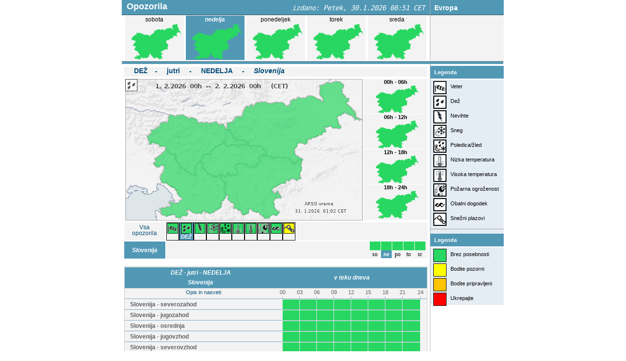

--- FILE ---
content_type: text/html
request_url: https://www.meteo.si/uploads/probase/www/warning/text/sl/bundle/warning_rain_si-region_d2.html
body_size: 5910
content:
<!DOCTYPE html PUBLIC "-//W3C//DTD HTML 4.01 Transitional//EN" "http://www.w3.org/TR/html4/loose.dtd">
<html lang="sl" xml:lang="sl">
<head>
<META http-equiv="Content-Type" content="text/html; charset=UTF-8">
<meta http-equiv="content-type" content="text/html; charset=utf-8">
<meta name="keywords" lang="sl" content="ARSO/meteo.si, Državna meteorološka služba, Vremenska opozorila, Neurje, Opozorila, Nevihte, Toča, Poledica, Vihar">
<meta name="description" lang="sl" content="Meteorologi in meteorologinje ... meteo.si ... za Slovenijo.">
<meta name="author" content="meteo.si">
<title>ARSO vreme:  
		OPOZORILA - 
		Slovenija - 
		JUTRI - 
		Dež</title>
<script id="pathInit" type="text/javascript">
			var imgStyle	 = '/uploads/meteo/style/img/warning';
			var bgroundDir = '/uploads/meteo/style/img/background';
			var graphicDir = '/uploads/probase/www/warning/graphic/bundle';
	</script><script type="text/javascript">
			var imgBlank = '/uploads/meteo/style/img/weather/blank.png';
			var thmbDir  = graphicDir.concat(                         '/thmb'   );
	 </script><script type="text/javascript" src="/uploads/probase/www/warning/bundle/template/json/json2.min.js"></script><script type="text/javascript" src="/uploads/probase/www/warning/bundle/template/warning_si-region.js"></script><script id="JSONRead" type="text/javascript">
		 var myWarnings = JSON.parse(readJSON('/uploads/probase/www/warning/bundle/warning_all_si-region_d1-d5.json'));
	</script>
<link rel="stylesheet" type="text/css" href="/uploads/probase/www/warning/bundle/template/warning_si-region-tst.css">
<style id="warningMaxPerDay_d1" type="text/css">.warningMaxPerDay_d1{ background-color: #28D761; } </style>
<style id="warningMaxPerDay_d2" type="text/css">.warningMaxPerDay_d2{ background-color: #28D761; } </style>
<style id="warningMaxPerDay_d3" type="text/css">.warningMaxPerDay_d3{ background-color: #28D761; } </style>
<style id="warningMaxPerDay_d4" type="text/css">.warningMaxPerDay_d4{ background-color: #28D761; } </style>
<style id="warningMaxPerDay_d5" type="text/css">.warningMaxPerDay_d5{ background-color: #28D761; } </style>
</head>
<body onload="changePropertiesOfElementsByClass('gantt_event_risk_shortText', 'class', 'gantt_event_risk_shortText visible'); changePropertiesOfElementsByClass('gantt_event_advice_shortText', 'class', 'gantt_event_advice_shortText visible');                 changePropertiesOfElementsByClass('gantt_event_risk_longText', 'class', 'gantt_event_risk_longText displayNone'); changePropertiesOfElementsByClass('gantt_event_advice_longText', 'class', 'gantt_event_advice_longText displayNone');">
<script type="text/javascript" src="/uploads/probase/www/warning/bundle/template/tooltip/wz_tooltip.js"></script><script id="warningColorsInit" type="text/javascript">
			var warningColors = new Array();
				warningColors[0] = 'white';
				warningColors[1] = 'green';
				warningColors[2] = 'yellow';
				warningColors[3] = 'orange';
				warningColors[4] = 'red';
	</script><script id="warningHTMLColorsInit" type="text/javascript">
			var warningHTMLColors = new Array();
				warningHTMLColors[0] = '#FFFFFF';
				warningHTMLColors[1] = '#28D761';
				warningHTMLColors[2] = '#FFFF00';
				warningHTMLColors[3] = '#FFC400';
				warningHTMLColors[4] = '#FF0000';
	</script><script id="warningDayNamesInit" type="text/javascript">
		var mainWarningDay = '2';
		var warningDayNames = new Array();
				warningDayNames[1] = 'SOBOTA' ;
				warningDayNames[2] = 'NEDELJA' ;
				warningDayNames[3] = 'PONEDELJEK' ;
				warningDayNames[4] = 'TOREK' ;
				warningDayNames[5] = 'SREDA' ;
			var warningDayRelativeNames = new Array();
				warningDayRelativeNames[1] = 'danes' ;
				warningDayRelativeNames[2] = 'jutri' ;
				warningDayRelativeNames[3] = 'pojutrišnjem' ;
				warningDayRelativeNames[4] = '4. dan' ;
				warningDayRelativeNames[5] = '5. dan' ;
	</script><script id="warningRegionNamesInit" type="text/javascript">
			var mainRegion     = 'si-region_';
			var mainRegionName = 'Slovenija';
	</script><script id="warningTypesInit" type="text/javascript">
			var mainWarningType     = 'rain';
			var mainWarningTypeName = 'DEŽ';
			var warningTypeName = new Array();
					
      warningTypeName['all'] = 'VSA OPOZORILA';warningTypeName['wind'] = 'VETER';
						warningTypeName['rain'] = 'DEŽ';
						warningTypeName['snow'] = 'SNEG';
						warningTypeName['ice'] = 'POLEDICA/ŽLED';
						warningTypeName['TS'] = 'NEVIHTE';
						warningTypeName['Tn'] = 'NIZKA TEMPERATURA';
						warningTypeName['Tx'] = 'VISOKA TEMPERATURA';
						warningTypeName['forestFire'] = 'POŽARNA OGROŽENOST';
						warningTypeName['coastal'] = 'OBALNI DOGODEK';
						warningTypeName['avalanche'] = 'SNEŽNI PLAZOVI';
						</script><script id="tipTextInit" type="text/javascript">
				var tTxt_start = 'kliknite za prikaz <br/> <b> PODROBNOSTI  </b> <br/> opozoril za  <br/> ';
				var tTxt_d  = tTxt_start + '<b>  TA DAN </b> ';
				var tTxt_ma = '<h3> kliknite za novo okno <br/> z opozorili za <br/> območje Evrope </h3>';
				var tTxt_d0006 = '<h3> POLNOČ do JUTRO </h3>';
				var tTxt_d0612 = '<h3> JUTRO do POLDNE </h3>';
				var tTxt_d1218 = '<h3> POLDNE do VEČER </h3>';
				var tTxt_d1800 = '<h3> VEČER do POLNOČ </h3>';
			
		
			var tTxt_all = tTxt_start +	'VSA OPOZORILA'; 
		
			var tTxt_wind = tTxt_start +	'VETER'; 
		
			var tTxt_rain = tTxt_start +	'DEŽ'; 
		
			var tTxt_snow = tTxt_start +	'SNEG'; 
		
			var tTxt_ice = tTxt_start +	'POLEDICA/ŽLED'; 
		
			var tTxt_TS = tTxt_start +	'NEVIHTE'; 
		
			var tTxt_Tn = tTxt_start +	'NIZKA TEMPERATURA'; 
		
			var tTxt_Tx = tTxt_start +	'VISOKA TEMPERATURA'; 
		
			var tTxt_forestFire = tTxt_start +	'POŽARNA OGROŽENOST'; 
		
			var tTxt_coastal = tTxt_start +	'OBALNI DOGODEK'; 
		
			var tTxt_avalanche = tTxt_start +	'SNEŽNI PLAZOVI'; 
		</script><script id="warningElementsInit" type="text/javascript">
/*	 document.writeln(myWarnings.d1.timeFrameValidEnd);
	 document.writeln(myWarnings.d1.SLOVENIA_MIDDLE_.a.m);
	 document.writeln(myWarnings.d1.SLOVENIA_MIDDLE_.WarningAvalanche.h[5]);
	 document.writeln(JSON.stringify(elementsObjWarningContentForDay));
*/
/*
		var mainDayNumber=1;
		for (wtype in warningTypeName) {
			elementsObjWarningContentForDay[String(mainDayNumber) + wtype] = makeElementsObjWarningContentForDay (mainDayNumber, warningDayRelativeNames[mainDayNumber], warningDayNames[mainDayNumber], 'si-region_', mainRegionName, wtype, warningTypeName[wtype] );
		};
		var dnum=1;
		for (day in warningDayNames) {
			elementsObjWarningContentForDay[String(dnum) + 'all'] = makeElementsObjWarningContentForDay (dnum, warningDayRelativeNames[dnum], warningDayNames[dnum], 'si-region_', mainRegionName, 'all', warningTypeName['all'] );
			dnum+=1;
		}
*/
		var dnum=1;
		for (day in warningDayNames) {
			for (wtype in warningTypeName) {
				elementsObjWarningContentForDay[String(dnum) + wtype] = makeElementsObjWarningContentForDay (dnum, warningDayRelativeNames[dnum], warningDayNames[dnum], 'si-region_', mainRegion, mainRegionName, wtype, warningTypeName[wtype] );
			}
			dnum+=1;
		}

/*	 document.writeln(JSON.stringify(elementsObjWarningContentForDay)); */

	</script>
<div id="wrapper_outer">
<div id="wrapper_content">
<div id="wrapper_top">
<div class="col_left">
<div id="top_line">
<div class="warningTitle">
<span id="warningTitle">Opozorila</span>
</div>
<div class="timeStampUpdated">
<span id="issuedText">izdano</span>: <span id="timeStampUpdated" title="31.1.2026 01:01">Petek, 
		30.1.2026 08:51
		CET
	</span>
</div>
<div class="clearUp"></div>
</div>
<div class="clearUp"></div>
<div id="container_warningDay">
<ul id="warningDayMenu">
<li id="entry_warningDay1" class="entry_warningDay">
<a id="warningDay_thmb_link_1" href="warning_rain_si-region_d1.html">
<div class="warningDay">
<div class="warningDay_title">
<span id="warningDay_title_d1" class="warningDay_title">sobota</span>
</div>
<div class="warningDay_thmb" onmouseover=" Tip(tTxt_d); /* changeWarningContentToDayType('1' + mainWarningType); */ " onmouseout="UnTip(); /* unchangeWarningContentToOrigDayType('1' + mainWarningType); */ ">
<img id="warningDay_thmb_img_1" class="warningDay_thmb" alt="" src="/uploads/probase/www/warning/graphic/bundle/thmb/warning_rain_si-region_d1hlast-d2h00.png"></div>
</div>
</a>
</li>
<li id="entry_warningDay2" class="entry_warningDay selected">
<a id="warningDay_thmb_link_2" href="warning_rain_si-region_d2.html">
<div class="warningDay">
<div class="warningDay_title">
<span id="warningDay_title_d2" class="warningDay_title">nedelja</span>
</div>
<div class="warningDay_thmb" onmouseover=" Tip(tTxt_d); /* changeWarningContentToDayType('2' + mainWarningType); */ " onmouseout="UnTip(); /* unchangeWarningContentToOrigDayType('2' + mainWarningType); */ ">
<img id="warningDay_thmb_img_2" class="warningDay_thmb" alt="" src="/uploads/probase/www/warning/graphic/bundle/thmb/warning_rain_si-region_d2h00-d3h00.png"></div>
</div>
</a>
</li>
<li id="entry_warningDay3" class="entry_warningDay">
<a id="warningDay_thmb_link_3" href="warning_rain_si-region_d3.html">
<div class="warningDay">
<div class="warningDay_title">
<span id="warningDay_title_d3" class="warningDay_title">ponedeljek</span>
</div>
<div class="warningDay_thmb" onmouseover=" Tip(tTxt_d); /* changeWarningContentToDayType('3' + mainWarningType); */ " onmouseout="UnTip(); /* unchangeWarningContentToOrigDayType('3' + mainWarningType); */ ">
<img id="warningDay_thmb_img_3" class="warningDay_thmb" alt="" src="/uploads/probase/www/warning/graphic/bundle/thmb/warning_rain_si-region_d3h00-d4h00.png"></div>
</div>
</a>
</li>
<li id="entry_warningDay4" class="entry_warningDay" style="">
<a id="warningDay_thmb_link_4" href="warning_rain_si-region_d4.html">
<div class="warningDay">
<div class="warningDay_title">
<span id="warningDay_title_d4" class="warningDay_title">torek</span>
</div>
<div class="warningDay_thmb" onmouseover=" Tip(tTxt_d); /* changeWarningContentToDayType('4' + mainWarningType); */ " onmouseout="UnTip(); /* unchangeWarningContentToOrigDayType('4' + mainWarningType); */ ">
<img id="warningDay_thmb_img_4" class="warningDay_thmb" alt="" src="/uploads/probase/www/warning/graphic/bundle/thmb/warning_rain_si-region_d4h00-d5h00.png"></div>
</div>
</a>
</li>
<li id="entry_warningDay5" class="entry_warningDay">
<a id="warningDay_thmb_link_5" href="warning_rain_si-region_d5.html">
<div class="warningDay">
<div class="warningDay_title">
<span id="warningDay_title_d5" class="warningDay_title">sreda</span>
</div>
<div class="warningDay_thmb" onmouseover=" Tip(tTxt_d); /* changeWarningContentToDayType('5' + mainWarningType); */ " onmouseout="UnTip(); /* unchangeWarningContentToOrigDayType('5' + mainWarningType); */ ">
<img id="warningDay_thmb_img_5" class="warningDay_thmb" alt="" src="/uploads/probase/www/warning/graphic/bundle/thmb/warning_rain_si-region_d5h00-d6h00.png"></div>
</div>
</a>
</li>
</ul>
</div>
</div>
<div id="container_meteoAlarm" class="col_right">
<h3>
<span id="title_europe">Evropa</span>
</h3>
<a href="//meteoalarm.org" title="" target="_blank" onmouseover=" Tip(tTxt_ma); " onmouseout="UnTip(); ">
<div id="container_warning_thmb_meteoAlarm">
<img id="warning_thmb_meteoAlarm" src="/uploads/meteo/style/img/weather/blank.png" alt="MeteoAlarm"></div>
</a>
</div>
<div class="clearUp"></div>
</div>
<hr class="col_left">
<div id="cols">
<div id="col_left" class="col_left">
<div id="container_main">
<div id="container_title">
<span id="title_warningType">DEŽ</span><span> - </span><span id="title_dayRelativeName">jutri</span><span> - </span><span id="title_dayName">NEDELJA</span><span> - </span><span id="title_warningRegion">Slovenija</span>
</div>
<div id="container_main_warningInfo">
<div id="container_graphicsAndWarningRegionMenu">
<div id="container_graphics" style="float:left; width:476px;">
<map id="warning_imagemap" name="warning_imagemap">
<area id="warning_imagemap_SLOVENIA_NORTH-WEST_" onmouseover="changeGeoOverlayRegion('SLOVENIA_NORTH-WEST'); /* Tip('<img src=\'/uploads/probase/www/warning/graphic/bundle/warning_SLOVENIA_NORTH-WEST_d1h00-d2h00_all_gantt.png\' width=\'400\'>'); */ Tip('klikni za to območje');" onmouseout="unchangeGeoOverlayRegion(); UnTip();" href="warning_rain_SLOVENIA_NORTH-WEST_d2.html" title="severozahodna" alt="severozahodna Slovenija" class="imgmap_area" shape="poly" coords="42,83,45,78,47,68,58,70,69,69,83,75,88,73,98,76,102,84,109,82,112,85,117,82,120,84,133,82,141,87,147,85,152,94,153,96,161,97,162,103,166,106,166,111,169,111,169,113,178,117,188,117,197,121,196,124,178,125,176,128,172,125,168,126,161,125,157,128,153,124,151,119,141,126,133,128,133,131,123,139,123,144,114,142,109,145,108,152,103,157,100,160,96,167,98,171,95,176,97,182,96,183,87,183,79,174,69,168,64,159,57,153,58,141,52,142,43,137,40,130,37,127,28,129,22,123,13,122,12,124,8,124,9,118,6,108,13,101,13,97,29,90,33,83">
<area id="warning_imagemap_SLOVENIA_SOUTH-WEST_" onmouseover="changeGeoOverlayRegion('SLOVENIA_SOUTH-WEST'); Tip('klikni za to območje');" onmouseout="unchangeGeoOverlayRegion(); UnTip();" href="warning_rain_SLOVENIA_SOUTH-WEST_d2.html" title="" alt="jugozahodna Slovenija" class="imgmap_area" shape="rect" coords="0,160,160,320">
<area id="warning_imagemap_SLOVENIA_MIDDLE_" onmouseover="changeGeoOverlayRegion('SLOVENIA_MIDDLE'); Tip('klikni za to območje');" onmouseout="unchangeGeoOverlayRegion(); UnTip();" href="warning_rain_SLOVENIA_MIDDLE_d2.html" title="" alt="osrednja Slovenija" class="imgmap_area" shape="rect" coords="160,100,260,210">
<area id="warning_imagemap_SLOVENIA_SOUTH-EAST_" onmouseover="changeGeoOverlayRegion('SLOVENIA_SOUTH-EAST'); Tip('klikni za to območje');" onmouseout="unchangeGeoOverlayRegion(); UnTip();" href="warning_rain_SLOVENIA_SOUTH-EAST_d2.html" title="jugovzhodna" alt="jugovzhodna Slovenija" class="imgmap_area" shape="rect" coords="200,160,400,320">
<area id="warning_imagemap_SLOVENIA_NORTH-EAST_" onmouseover="changeGeoOverlayRegion('SLOVENIA_NORTH-EAST'); Tip('klikni za to območje');" onmouseout="unchangeGeoOverlayRegion(); UnTip();" href="warning_rain_SLOVENIA_NORTH-EAST_d2.html" title="severovzhodna" alt="severovzhodna Slovenija" class="imgmap_area" shape="poly" coords="154,94,156,83,172,72,182,70,195,49,256,44,313,32,330,13,362,4,383,41,404,77,395,77,377,65,361,73,368,89,368,95,351,90,326,111,305,123,288,124,281,143,290,149,285,157,226,145,228,140,217,127,197,125,195,118,175,112,164,96">
</map>
<div id="container_warning_graphics" class="mapborder">
<img id="geo_background_img" src="/uploads/meteo/style/img/background/warning_background_si-region.png" alt=""><img id="geo_boundaries_img" usemap="#warning_imagemap" src="/uploads/meteo/style/img/background/warning_boundaries_si-region.png" alt=""><img id="warning_image" usemap="#warning_imagemap" src="/uploads/probase/www/warning/graphic/bundle/warning_rain_si-region_d2h00-d3h00.png" alt=""><img id="geo_overlay_region_img" usemap="#warning_imagemap" src="/uploads/meteo/style/img/weather/blank.png" alt=""></div>
</div>
<div class="clearUp"></div>
<div id="container_warningTypeMenu">
<div id="anchor_warningTypeMenu"></div>
<ul id="warningTypeMenu">
<li id="WarningAll_typeMenu" class="entry_warningTypeMenu_all " onmouseover="Tip(tTxt_all); /* changeWarningContentToDayType(mainWarningDay + 'all'); */ " onmouseout="UnTip(); /* unchangeWarningContentToOrigDayType(mainWarningDay + 'all'); */ ">
<a id="WarningAll_typeMenuLink" class="link_warningTypeMenu " href="warning_all_si-region_d2.html">
<div>
<span id="warningTypeMenu_all" class="warningTypeMenu_all">Vsa opozorila</span>
</div>
</a>
</li>
<li id="WarningWind_typeMenu" class="entry_warningTypeMenu" onmouseover=" Tip(tTxt_wind); /* changeWarningContentToDayType(mainWarningDay + 'wind'); */ " onmouseout="UnTip(); /* unchangeWarningContentToOrigDayType(mainWarningDay + 'wind'); */">
<a id="WarningWind_typeMenuLink" href="warning_wind_si-region_d2.html"><img id="WarningWind_typeMenuIcon" class="icon_warningTypeMenu" alt="wind" src="/uploads/meteo/style/img/warning/green_WarningWind.png"><span class="desc_warningTypeMenu">&nbsp;</span></a>
</li>
<li id="WarningRain_typeMenu" class="entry_warningTypeMenu selected" onmouseover=" Tip(tTxt_rain); /* changeWarningContentToDayType(mainWarningDay + 'rain'); */" onmouseout="UnTip(); /* unchangeWarningContentToOrigDayType(mainWarningDay + 'rain'); */">
<a id="WarningRain_typeMenuLink" href="warning_rain_si-region_d2.html"><img id="WarningRain_typeMenuIcon" class="icon_warningTypeMenu" alt="rain" src="/uploads/meteo/style/img/warning/green_WarningRain.png"><span class="desc_warningTypeMenu">DEŽ</span></a>
</li>
<li id="WarningTS_typeMenu" class="entry_warningTypeMenu" onmouseover=" Tip(tTxt_TS); /* changeWarningContentToDayType(mainWarningDay + 'TS'); */ " onmouseout="UnTip(); /* unchangeWarningContentToOrigDayType(mainWarningDay + 'TS'); */ ">
<a id="WarningTS_typeMenuLink" href="warning_TS_si-region_d2.html"><img id="WarningTS_typeMenuIcon" class="icon_warningTypeMenu" alt="TS" src="/uploads/meteo/style/img/warning/green_WarningTS.png"><span class="desc_warningTypeMenu">&nbsp;</span></a>
</li>
<li id="WarningSnow_typeMenu" class="entry_warningTypeMenu" onmouseover=" Tip(tTxt_snow); /* changeWarningContentToDayType(mainWarningDay + 'snow'); */ " onmouseout="UnTip(); /* unchangeWarningContentToOrigDayType(mainWarningDay + 'snow'); */ ">
<a id="WarningSnow_typeMenuLink" href="warning_snow_si-region_d2.html"><img id="WarningSnow_typeMenuIcon" class="icon_warningTypeMenu" alt="snow" src="/uploads/meteo/style/img/warning/green_WarningSnow.png"><span class="desc_warningTypeMenu">&nbsp;</span></a>
</li>
<li id="WarningIce_typeMenu" class="entry_warningTypeMenu" onmouseover=" Tip(tTxt_ice); /* changeWarningContentToDayType(mainWarningDay + 'ice'); */ " onmouseout="UnTip(); /* unchangeWarningContentToOrigDayType(mainWarningDay + 'ice'); */ ">
<a id="WarningIce_typeMenuLink" href="warning_ice_si-region_d2.html"><img id="WarningIce_typeMenuIcon" class="icon_warningTypeMenu" alt="ice" src="/uploads/meteo/style/img/warning/green_WarningIce.png"><span class="desc_warningTypeMenu">&nbsp;</span></a>
</li>
<li id="WarningTn_typeMenu" class="entry_warningTypeMenu" onmouseover=" Tip(tTxt_Tn); /* changeWarningContentToDayType(mainWarningDay + 'Tn'); */ " onmouseout="UnTip(); /* unchangeWarningContentToOrigDayType(mainWarningDay + 'Tn'); */ ">
<a id="WarningTn_typeMenuLink" href="warning_Tn_si-region_d2.html"><img id="WarningTn_typeMenuIcon" class="icon_warningTypeMenu" alt="Tn" src="/uploads/meteo/style/img/warning/green_WarningTn.png"><span class="desc_warningTypeMenu">&nbsp;</span></a>
</li>
<li id="WarningTx_typeMenu" class="entry_warningTypeMenu" onmouseover=" Tip(tTxt_Tx); /* changeWarningContentToDayType(mainWarningDay + 'Tx'); */ " onmouseout="UnTip(); /* unchangeWarningContentToOrigDayType(mainWarningDay + 'Tx'); */ ">
<a id="WarningTx_typeMenuLink" href="warning_Tx_si-region_d2.html"><img id="WarningTx_typeMenuIcon" class="icon_warningTypeMenu" alt="Tx" src="/uploads/meteo/style/img/warning/green_WarningTx.png"><span class="desc_warningTypeMenu">&nbsp;</span></a>
</li>
<li id="WarningForestFire_typeMenu" class="entry_warningTypeMenu" onmouseover=" Tip(tTxt_forestFire); /* changeWarningContentToDayType(mainWarningDay + 'forestFire'); */ " onmouseout="UnTip(); /* unchangeWarningContentToOrigDayType(mainWarningDay + 'forestFire'); */ ">
<a id="WarningForestFire_typeMenuLink" href="warning_forestFire_si-region_d2.html"><img id="WarningForestFire_typeMenuIcon" class="icon_warningTypeMenu" alt="fire" src="/uploads/meteo/style/img/warning/green_WarningForestFire.png"><span class="desc_warningTypeMenu">&nbsp;</span></a>
</li>
<li id="WarningCoastal_typeMenu" class="entry_warningTypeMenu" onmouseover=" Tip(tTxt_coastal); /* changeWarningContentToDayType(mainWarningDay + 'coastal'); */ " onmouseout="UnTip(); /* unchangeWarningContentToOrigDayType(mainWarningDay + 'coastal'); */ ">
<a id="WarningCoastal_typeMenuLink" href="warning_coastal_si-region_d2.html"><img id="WarningCoastal_typeMenuIcon" class="icon_warningTypeMenu" alt="coast" src="/uploads/meteo/style/img/warning/green_WarningCoastal.png"><span class="desc_warningTypeMenu">&nbsp;</span></a>
</li>
<li id="WarningAvalanche_typeMenu" class="entry_warningTypeMenu" onmouseover=" Tip(tTxt_avalanche); /* changeWarningContentToDayType(mainWarningDay + 'avalanche'); */ " onmouseout="UnTip(); /* unchangeWarningContentToOrigDayType(mainWarningDay + 'avalanche'); */ ">
<a id="WarningAvalanche_typeMenuLink" href="warning_avalanche_si-region_d2.html"><img id="WarningAvalanche_typeMenuIcon" class="icon_warningTypeMenu" alt="aval" src="/uploads/meteo/style/img/warning/yellow_WarningAvalanche.png"><span class="desc_warningTypeMenu">&nbsp;</span></a>
</li>
</ul>
<div class="clearUp"></div>
</div>
<div id="container_warningRegionMenu">
<ul id="warningRegionMenu">
<li id="warningRegionMenu_level1" class="entry_warningRegionMenu ">
<a id="link_warningRegionMenu_level1" class="button_warningRegion selected" href="warning_rain_si-region_d2.html"><span id="warningRegionMenu_level1name" class="warningRegionMenu">Slovenija</span></a>
</li>
<li id="warningRegionMenu_level2" class="entry_warningRegionMenu  displayNone">
<a id="link_warningRegionMenu_level2" class="button_warningRegion selected"><span id="warningRegionMenu_level2name" class="warningRegionMenu"></span></a>
</li>
</ul>
<div id="container_warningMaxPerDay">
<table id="warningMaxPerDay">
<tr class="warningMaxPerDay">
<td class="warningMaxPerDay warningMaxPerDay_d1">&nbsp;</td><td class="warningMaxPerDay warningMaxPerDay_d2">&nbsp;
					</td><td class="warningMaxPerDay warningMaxPerDay_d3">&nbsp;
					</td><td class="warningMaxPerDay warningMaxPerDay_d4">&nbsp;
					</td><td class="warningMaxPerDay warningMaxPerDay_d5">&nbsp;
					</td>
</tr>
<tr class="days">
<td class="day_short" onmouseover=" Tip(tTxt_d ); /* changeWarningContentToDayType('1' + mainWarningType); */ " onmouseout="UnTip(); /* unchangeWarningContentToOrigDayType('1' + mainWarningType); */"><a id="link_day_short1" class=" link_day_short" href="warning_rain_si-region_d1.html"><span id="warningDay_dayNameShort_d1" class="day_short">so</span></a></td><td class="day_short" onmouseover=" Tip(tTxt_d ); /* changeWarningContentToDayType('2' + mainWarningType); */ " onmouseout="UnTip(); /* unchangeWarningContentToOrigDayType('2' + mainWarningType); */ "><a id="link_day_short2" class=" link_day_short selected" href="warning_rain_si-region_d2.html"><span id="warningDay_dayNameShort_d2" class="day_short">ne</span></a></td><td class="day_short" onmouseover=" Tip(tTxt_d ); /* changeWarningContentToDayType('3' + mainWarningType); */ " onmouseout="UnTip(); /* unchangeWarningContentToOrigDayType('3' + mainWarningType); */ "><a id="link_day_short3" class="link_day_short" href="warning_rain_si-region_d3.html"><span id="warningDay_dayNameShort_d3" class="day_short">po</span></a></td><td class="day_short" onmouseover=" Tip(tTxt_d ); /* changeWarningContentToDayType('4' + mainWarningType); */ " onmouseout="UnTip(); /* unchangeWarningContentToOrigDayType('4' + mainWarningType); */ "><a id="link_day_short4" class="link_day_short" href="warning_rain_si-region_d4.html"><span id="warningDay_dayNameShort_d4" class="day_short">to</span></a></td><td class="day_short last" onmouseover=" Tip(tTxt_d ); /* changeWarningContentToDayType('5' + mainWarningType); */ " onmouseout="UnTip(); /* unchangeWarningContentToOrigDayType('5' + mainWarningType); */ "><a id="link_day_short5" class="link_day_short" href="warning_rain_si-region_d5.html"><span id="warningDay_dayNameShort_d5" class="day_short">sr</span></a></td>
</tr>
</table>
</div>
<div class="clearUp"></div>
</div>
</div>
<div id="container_warningDaypart">
<ul id="warningDaypartMenu">
<li class="warningDaypart" onmouseover="Tip(tTxt_d0006); changePropertyOfElement('warning_image', 'src', graphicDir + '/warning_' + mainWarningType + '_si-region_d' + mainWarningDay + 'h00-d' + mainWarningDay + 'h06.png');" onmouseout="UnTip(); unchangePropertyOfElement('warning_image','src');">
<div class="warningDaypart">
<div class="warningDaypart_title">
<span class="warningDaypart_title">00h - 06h</span>
</div>
<div class="warningDaypart_thmb">
<img id="warningDaypart_thmb_img_h00-h06" class="warningDaypart_thmb" src="/uploads/probase/www/warning/graphic/bundle/thmb/warning_rain_si-region_d2h00-d2h06.png" alt="ni"></div>
</div>
</li>
<li class="warningDaypart" onmouseover="Tip(tTxt_d0612); changePropertyOfElement('warning_image', 'src', graphicDir + '/warning_' + mainWarningType + '_si-region_d' + mainWarningDay + 'h06-d' + mainWarningDay + 'h12.png');" onmouseout="UnTip(); unchangePropertyOfElement('warning_image','src');">
<div class="warningDaypart">
<div class="warningDaypart_title">
<span class="warningDaypart_title">06h - 12h</span>
</div>
<div class="warningDaypart_thmb">
<img id="warningDaypart_thmb_img_h06-h12" class="warningDaypart_thmb" src="/uploads/probase/www/warning/graphic/bundle/thmb/warning_rain_si-region_d2h06-d2h12.png" alt=""></div>
</div>
</li>
<li class="warningDaypart" onmouseover="Tip(tTxt_d1218); changePropertyOfElement('warning_image', 'src', graphicDir + '/warning_' + mainWarningType + '_si-region_d' + mainWarningDay + 'h12-d' + mainWarningDay + 'h18.png');" onmouseout="UnTip(); unchangePropertyOfElement('warning_image','src');">
<div class="warningDaypart">
<div class="warningDaypart_title">
<span class="warningDaypart_title">12h - 18h</span>
</div>
<div class="warningDaypart_thmb">
<img id="warningDaypart_thmb_img_h12-h18" class="warningDaypart_thmb" src="/uploads/probase/www/warning/graphic/bundle/thmb/warning_rain_si-region_d2h12-d2h18.png" alt=""></div>
</div>
</li>
<li class="warningDaypart last" onmouseover="Tip(tTxt_d1800); changePropertyOfElement('warning_image', 'src', graphicDir + '/warning_' + mainWarningType + '_si-region_d' + mainWarningDay + 'h18-d' + String(parseInt(mainWarningDay) + 1) + 'h00.png');" onmouseout="UnTip(); unchangePropertyOfElement('warning_image','src');">
<div class="warningDaypart">
<div class="warningDaypart_title">
<span class="warningDaypart_title">18h - 24h</span>
</div>
<div class="warningDaypart_thmb">
<img id="warningDaypart_thmb_img_h18-h00" class="warningDaypart_thmb" src="/uploads/probase/www/warning/graphic/bundle/thmb/warning_rain_si-region_d2h18-d3h00.png" alt=""></div>
</div>
</li>
</ul>
</div>
<div class="clearUp"></div>
</div>
<div id="container_warning_details">
<div id="gantt_table">
<table>
<thead>
<tr class="title_colors">
<td colspan="2"><span id="gantt_warningType">DEŽ</span> - 
	<span id="gantt_dayRelativeName">jutri</span> - 
	<span id="gantt_dayName">NEDELJA</span>
<br>
<span id="gantt_warningRegion">Slovenija</span></td><td colspan="26"><span id="gantt_dayCourseName">v teku dneva</span></td>
</tr>
</thead>
<tbody>
<tr class="gant_table_scale">
<td></td><td><span class="title_riskAdvice">Opis in nasveti</span></td><td colspan="2">00</td><td></td><td colspan="2">03</td><td></td><td colspan="2">06</td><td></td><td colspan="2">09</td><td></td><td colspan="2">12</td><td></td><td colspan="2">15</td><td></td><td colspan="2">18</td><td></td><td colspan="2">21</td><td></td><td colspan="2">24</td>
</tr>
<tr class="gant_table_scale_sep">
<td colspan="2"></td><td>&nbsp;</td><td class="gantt_border_left"></td><td></td><td></td><td class="gantt_border_left"></td><td></td><td></td><td class="gantt_border_left"></td><td></td><td></td><td class="gantt_border_left"></td><td></td><td></td><td class="gantt_border_left"></td><td></td><td></td><td class="gantt_border_left"></td><td></td><td></td><td class="gantt_border_left"></td><td></td><td></td><td class="gantt_border_left"></td><td></td><td></td><td class="gantt_border_left"></td>
</tr>
<tr id="WarningRain">
<td class="gantt_cell_1"></td><th><a href="warning_rain_SLOVENIA_NORTH-WEST_d2.html"><span>Slovenija - severozahod</span></a></th><td class="gantt_cell_last"></td><td id="h0" title="0h - 1h" class="gantt_border_left green"></td><td id="h1" title="1h - 2h" class=" green"></td><td id="h2" title="2h - 3h" class=" green"></td><td id="h3" title="3h - 4h" class="gantt_border_left green"></td><td id="h4" title="4h - 5h" class=" green"></td><td id="h5" title="5h - 6h" class=" green"></td><td id="h6" title="6h - 7h" class="gantt_border_left green"></td><td id="h7" title="7h - 8h" class=" green"></td><td id="h8" title="8h - 9h" class=" green"></td><td id="h9" title="9h - 10h" class="gantt_border_left green"></td><td id="h10" title="10h - 11h" class=" green"></td><td id="h11" title="11h - 12h" class=" green"></td><td id="h12" title="12h - 13h" class="gantt_border_left green"></td><td id="h13" title="13h - 14h" class=" green"></td><td id="h14" title="14h - 15h" class=" green"></td><td id="h15" title="15h - 16h" class="gantt_border_left green"></td><td id="h16" title="16h - 17h" class=" green"></td><td id="h17" title="17h - 18h" class=" green"></td><td id="h18" title="18h - 19h" class="gantt_border_left green"></td><td id="h19" title="19h - 20h" class=" green"></td><td id="h20" title="20h - 21h" class=" green"></td><td id="h21" title="21h - 22h" class="gantt_border_left green"></td><td id="h22" title="22h - 23h" class=" green"></td><td id="h23" title="23h - 24h" class=" green"></td>
</tr>
<tr id="WarningRain">
<td class="gantt_cell_1"></td><th><a href="warning_rain_SLOVENIA_SOUTH-WEST_d2.html"><span>Slovenija - jugozahod</span></a></th><td class="gantt_cell_last"></td><td id="h0" title="0h - 1h" class="gantt_border_left green"></td><td id="h1" title="1h - 2h" class=" green"></td><td id="h2" title="2h - 3h" class=" green"></td><td id="h3" title="3h - 4h" class="gantt_border_left green"></td><td id="h4" title="4h - 5h" class=" green"></td><td id="h5" title="5h - 6h" class=" green"></td><td id="h6" title="6h - 7h" class="gantt_border_left green"></td><td id="h7" title="7h - 8h" class=" green"></td><td id="h8" title="8h - 9h" class=" green"></td><td id="h9" title="9h - 10h" class="gantt_border_left green"></td><td id="h10" title="10h - 11h" class=" green"></td><td id="h11" title="11h - 12h" class=" green"></td><td id="h12" title="12h - 13h" class="gantt_border_left green"></td><td id="h13" title="13h - 14h" class=" green"></td><td id="h14" title="14h - 15h" class=" green"></td><td id="h15" title="15h - 16h" class="gantt_border_left green"></td><td id="h16" title="16h - 17h" class=" green"></td><td id="h17" title="17h - 18h" class=" green"></td><td id="h18" title="18h - 19h" class="gantt_border_left green"></td><td id="h19" title="19h - 20h" class=" green"></td><td id="h20" title="20h - 21h" class=" green"></td><td id="h21" title="21h - 22h" class="gantt_border_left green"></td><td id="h22" title="22h - 23h" class=" green"></td><td id="h23" title="23h - 24h" class=" green"></td>
</tr>
<tr id="WarningRain">
<td class="gantt_cell_1"></td><th><a href="warning_rain_SLOVENIA_MIDDLE_d2.html"><span>Slovenija - osrednja</span></a></th><td class="gantt_cell_last"></td><td id="h0" title="0h - 1h" class="gantt_border_left green"></td><td id="h1" title="1h - 2h" class=" green"></td><td id="h2" title="2h - 3h" class=" green"></td><td id="h3" title="3h - 4h" class="gantt_border_left green"></td><td id="h4" title="4h - 5h" class=" green"></td><td id="h5" title="5h - 6h" class=" green"></td><td id="h6" title="6h - 7h" class="gantt_border_left green"></td><td id="h7" title="7h - 8h" class=" green"></td><td id="h8" title="8h - 9h" class=" green"></td><td id="h9" title="9h - 10h" class="gantt_border_left green"></td><td id="h10" title="10h - 11h" class=" green"></td><td id="h11" title="11h - 12h" class=" green"></td><td id="h12" title="12h - 13h" class="gantt_border_left green"></td><td id="h13" title="13h - 14h" class=" green"></td><td id="h14" title="14h - 15h" class=" green"></td><td id="h15" title="15h - 16h" class="gantt_border_left green"></td><td id="h16" title="16h - 17h" class=" green"></td><td id="h17" title="17h - 18h" class=" green"></td><td id="h18" title="18h - 19h" class="gantt_border_left green"></td><td id="h19" title="19h - 20h" class=" green"></td><td id="h20" title="20h - 21h" class=" green"></td><td id="h21" title="21h - 22h" class="gantt_border_left green"></td><td id="h22" title="22h - 23h" class=" green"></td><td id="h23" title="23h - 24h" class=" green"></td>
</tr>
<tr id="WarningRain">
<td class="gantt_cell_1"></td><th><a href="warning_rain_SLOVENIA_SOUTH-EAST_d2.html"><span>Slovenija - jugovzhod</span></a></th><td class="gantt_cell_last"></td><td id="h0" title="0h - 1h" class="gantt_border_left green"></td><td id="h1" title="1h - 2h" class=" green"></td><td id="h2" title="2h - 3h" class=" green"></td><td id="h3" title="3h - 4h" class="gantt_border_left green"></td><td id="h4" title="4h - 5h" class=" green"></td><td id="h5" title="5h - 6h" class=" green"></td><td id="h6" title="6h - 7h" class="gantt_border_left green"></td><td id="h7" title="7h - 8h" class=" green"></td><td id="h8" title="8h - 9h" class=" green"></td><td id="h9" title="9h - 10h" class="gantt_border_left green"></td><td id="h10" title="10h - 11h" class=" green"></td><td id="h11" title="11h - 12h" class=" green"></td><td id="h12" title="12h - 13h" class="gantt_border_left green"></td><td id="h13" title="13h - 14h" class=" green"></td><td id="h14" title="14h - 15h" class=" green"></td><td id="h15" title="15h - 16h" class="gantt_border_left green"></td><td id="h16" title="16h - 17h" class=" green"></td><td id="h17" title="17h - 18h" class=" green"></td><td id="h18" title="18h - 19h" class="gantt_border_left green"></td><td id="h19" title="19h - 20h" class=" green"></td><td id="h20" title="20h - 21h" class=" green"></td><td id="h21" title="21h - 22h" class="gantt_border_left green"></td><td id="h22" title="22h - 23h" class=" green"></td><td id="h23" title="23h - 24h" class=" green"></td>
</tr>
<tr id="WarningRain">
<td class="gantt_cell_1"></td><th><a href="warning_rain_SLOVENIA_NORTH-EAST_d2.html"><span>Slovenija - severovzhod</span></a></th><td class="gantt_cell_last"></td><td id="h0" title="0h - 1h" class="gantt_border_left green"></td><td id="h1" title="1h - 2h" class=" green"></td><td id="h2" title="2h - 3h" class=" green"></td><td id="h3" title="3h - 4h" class="gantt_border_left green"></td><td id="h4" title="4h - 5h" class=" green"></td><td id="h5" title="5h - 6h" class=" green"></td><td id="h6" title="6h - 7h" class="gantt_border_left green"></td><td id="h7" title="7h - 8h" class=" green"></td><td id="h8" title="8h - 9h" class=" green"></td><td id="h9" title="9h - 10h" class="gantt_border_left green"></td><td id="h10" title="10h - 11h" class=" green"></td><td id="h11" title="11h - 12h" class=" green"></td><td id="h12" title="12h - 13h" class="gantt_border_left green"></td><td id="h13" title="13h - 14h" class=" green"></td><td id="h14" title="14h - 15h" class=" green"></td><td id="h15" title="15h - 16h" class="gantt_border_left green"></td><td id="h16" title="16h - 17h" class=" green"></td><td id="h17" title="17h - 18h" class=" green"></td><td id="h18" title="18h - 19h" class="gantt_border_left green"></td><td id="h19" title="19h - 20h" class=" green"></td><td id="h20" title="20h - 21h" class=" green"></td><td id="h21" title="21h - 22h" class="gantt_border_left green"></td><td id="h22" title="22h - 23h" class=" green"></td><td id="h23" title="23h - 24h" class=" green"></td>
</tr>
</tbody>
</table>
</div>
</div>
</div>
</div>
<div id="col_right" class="col_right">
<div id="legend">
<h3>
<a id="legend_help" href="/uploads/meteo/help/sl/warning_legend.html"><span id="title_legend">Legenda</span></a>
</h3>
<ul>
<li>
<a id="legend_help" href="/uploads/meteo/help/sl/warning_legend.html"><img class="warnIcon" src="/uploads/meteo/style/img/warning/wind.gif" alt="veter" title="veter"><span id="legend_wind">Veter</span></a>
</li>
<li>
<a id="legend_help" href="/uploads/meteo/help/sl/warning_legend.html"><img class="warnIcon" src="/uploads/meteo/style/img/warning/rain.gif" alt="dež" title="dež"><span id="legend_rain">Dež</span></a>
</li>
<li>
<a id="legend_help" href="/uploads/meteo/help/sl/warning_legend.html"><img class="warnIcon" src="/uploads/meteo/style/img/warning/TS.gif" alt="nevihte" title="nevihte"><span id="legend_TS">Nevihte</span></a>
</li>
<li>
<a id="legend_help" href="/uploads/meteo/help/sl/warning_legend.html"><img class="warnIcon" src="/uploads/meteo/style/img/warning/snow.gif" alt="sneg" title="sneg"><span id="legend_snow">Sneg</span></a>
</li>
<li>
<a id="legend_help" href="/uploads/meteo/help/sl/warning_legend.html"><img class="warnIcon" src="/uploads/meteo/style/img/warning/ice.gif" alt="poledica/žled" title="poledica/žled"><span id="legend_ice">Poledica/žled</span></a>
</li>
<li>
<a id="legend_help" href="/uploads/meteo/help/sl/warning_legend.html"><img class="warnIcon" src="/uploads/meteo/style/img/warning/Tn.gif" alt="nizka temperatura" title="nizka temperatura"><span id="legend_Tn">Nizka temperatura</span></a>
<div class="clearer"></div>
</li>
<li>
<a id="legend_help" href="/uploads/meteo/help/sl/warning_legend.html"><img class="warnIcon" src="/uploads/meteo/style/img/warning/Tx.gif" alt="visoka temperatura" title="visoka temperatura"><span id="legend_Tx">Visoka temperatura</span></a>
</li>
<li>
<a id="legend_help" href="/uploads/meteo/help/sl/warning_legend.html"><img class="warnIcon" src="/uploads/meteo/style/img/warning/forestFire.gif" alt="požarna ogroženost" title="požarna ogroženost"><span id="legend_forestFire">Požarna ogroženost</span></a>
</li>
<li>
<a id="legend_help" href="/uploads/meteo/help/sl/warning_legend.html"><img class="warnIcon" src="/uploads/meteo/style/img/warning/coastal.gif" alt="obalni dogodek" title="obalni dogodek"><span id="legend_coastal">Obalni dogodek</span></a>
</li>
<li>
<a id="legend_help" href="/uploads/meteo/help/sl/warning_legend.html"><img class="warnIcon" src="/uploads/meteo/style/img/warning/avalanche.gif" alt="snežni plazovi" title="snežni plazovi"><span id="legend_avalanche">Snežni plazovi</span></a>
</li>
</ul>
<hr>
<h3>
<a id="legend_help" href="/uploads/meteo/help/sl/warning_legend.html"><span id="title_legend">Legenda</span></a>
</h3>
<ul>
<li class="">
<a id="legend_help" href="/uploads/meteo/help/sl/warning_legend.html"><img class="warnIcon" src="/uploads/meteo/style/img/warning/green.png" alt="zelena barva opozorila" title="zelena"><span id="degree_1">Brez posebnosti</span></a>
</li>
<li class="">
<a id="legend_help" href="/uploads/meteo/help/sl/warning_legend.html"><img class="warnIcon" src="/uploads/meteo/style/img/warning/yellow.png" alt="rumena barva opozorila" title="rumena"><span id="degree_2">Bodite pozorni</span></a>
</li>
<li class="">
<a id="legend_help" href="/uploads/meteo/help/sl/warning_legend.html"><img class="warnIcon" src="/uploads/meteo/style/img/warning/orange.png" alt="oranžna barva opozorila" title="oranžna"><span id="degree_3">Bodite pripravljeni</span></a>
</li>
<li class="">
<a id="legend_help" href="/uploads/meteo/help/sl/warning_legend.html"><img class="warnIcon" src="/uploads/meteo/style/img/warning/red.png" alt="rdeča barva opozorila" title="rdeča"><span id="degree_4">Ukrepajte</span></a>
</li>
</ul>
</div>
</div>
</div>
</div>
</div>
</body>
</html>


--- FILE ---
content_type: text/css
request_url: https://www.meteo.si/uploads/probase/www/warning/bundle/template/warning_si-region-tst.css
body_size: 4270
content:
/*   projekt: GKRT_MeteoPozor ver. 1.0;
     css: warning_si-region.css
		2012-05-21	APoredos
		2012-10-19	APoredos
		
		uporablja se v probase/www/warning/bundle/warning_si-region_*.html
*/
body,div,dl,dt,dd,ul,ol,li,h1,h2,h3,h4,h5,h6,pre,form,fieldset,input,p,
blockquote,table,th,td {
  margin: 0;
  padding: 0;
}
h1,h2,h3,h4,h5,h6 {
  font-size: 100%;
}
ol,ul {
  list-style: none;
}
address,caption,cite,code,dfn,em,strong,th,var {
  font-style: normal;
  font-weight: normal;
}
table {
  border-collapse: collapse;
  border-spacing: 0;
}
fieldset,img {
  border: 0;
}
caption,th {
  text-align: left;
}
q:before,q:after {
  content: '';
}

/* ---------------------------------- */

html {
/*  background-color: darkgray;*/
}

body {
    font-family: "Arial","Helvetica",Sans;
    font-size: 100%;
}

a {
  text-decoration: none;
}
div#wrapper_outer {
  width: 783px;
  margin: 0 auto;
  background-color: white;
}
div#wrapper_content {
  position: relative;
  width: 781px;
  top: 0px;
  left: 0px;  
  margin: 0px 0px 0px 0px;
  /* background-color: green; */
}

div#cols {
  z-index: 1;
/*  background-color: gray;*/
  overflow: hidden;
}

div.col_left {
  width: 630px;
  float: left;
/*  background-color: lightgray;*/
  border-right: 1px dotted #666666;
}
div.col_right {
  width: 150px;
  float: right;
/*  background-color: lightblue;*/
  margin-left: 0px;
}
div#col_left {
  margin-bottom: -8000px;
  padding-bottom: 8000px;
  z-index: 2;
}
div#col_right {
  margin-bottom: -8000px;
  padding-bottom: 8000px;
  z-index: 2;
}

div#top_line {
	background-color: #5198B5;
	border-bottom: 1px dotted black;
	height: 30px; 
}
div.warningTitle {
    float: left;
		position: relative;
		color: #FFFFFF;
    font-size: 18px;
/*		font-family: monospace;*/
		font-weight: bold;
    padding: 0px auto;
    padding: 3px 0 0px 10px;
}
div.timeStampUpdated {
    float: right;
		position: relative;
		color: #FFFFFF;
    font-size: 14px;
		font-style: italic;
		font-family: monospace;
    padding: 8px 10px 0 0;
/*    color: #666666;*/
/*    background-color: #F3F3F3;*/
/*    padding: 8px 0 16px;*/
}
/*
iframe.timeStampUpdated {
  width:84%;
  border: 0 none;
	height: 26px; 
}
*/

hr.col_left {
 height: 5px; background-color: #5198B5; margin: 0px 0px 0px 0px;
}


div#container_main {
    background-color: white;
/*    color: black;*/
    color: #626161;
    margin: 0 auto;
    width: 630px;
}
div#container_main_warningInfo {
	margin: 0 auto;
/*	width:600px;*/
	width:620px;
}



h1#title {
  clear: both;
/*  width: 600px;*/
	width:620px;
  color: #034c7a;
/*  margin: 12px auto;*/
  margin: 5px 0 8px 20px;
}

div#container_title,
div#title_warningType,
span#title_dayName,
span#title_warningRegion {
  width: 620px;
/*    display: block;*/
/*  margin: 12px auto;*/
  background-color: #f3f3f3;
  font-weight: bold;
  color: #034c7a;
}
div#container_title {
	margin:5px auto;
	height: 20px;
  font-size: 14px;
}
span#title_warningType {
	float: left;
  margin: 0px 15px 0px 20px;
}
span#title_dayName,
span#title_dayRelativeName {
  margin: 0px 15px 0px 15px;
	text-align : center;
/*	text-transform: uppercase;*/
}
span#title_warningRegion {
  margin: 0px 15px 0px 15px;
	font-style: italic;
}

/*iframe#warningDay_dayName {
  width:12%;
  height:15px;
  border: 1px solid #034c7a;
}
*/

div#container_warning_thmb_meteoAlarm {
  height: 94px;
  background-color: #F3F3F3;
	text-align: center;
	vertical-align: middle;
}
img#warning_thmb_meteoAlarm {
	height: 92px;
  width: 150px;
  margin: 2px 0px 0px 0px;
}


/* MENUS - day & warningType & warningRegion menu */
div#container_warningDay ,
div#container_warningTypeMenu ,
div#container_warningRegionMenu {
/*    background-color: #a3C9D0;*/
/*	 background-color: #B3C9D7;*/
    background-color: #F3F3F3;
/*  width: 600px;*/
	width:620px;
    color: #626161;
/*    border: 1px solid #CECECE;*/
}
div#container_warningDay {
/*    margin: 0 0 0 20px;*/
    margin: 1px auto;
}
div#container_warningTypeMenu {
  margin: 4px auto 1px auto;
}
div#container_warningRegionMenu {
    margin: 1px auto 16px;
		float:left;
}

ul#warningDayMenu {
    float: left;
    font-size: 16px;
}
ul#warningTypeMenu,
ul#warningRegionMenu {
    float: left;
    font-size: 12px;
}
ul#warningDayMenu li {
/*  border: 2px solid white;*/
  border-left: 2px solid white;
}
li#warningDay_last {
  border-bottom: 5px solid white;
}
li.entry_warningDay,
li.entry_warningTypeMenu,
li.entry_warningTypeMenu_all,
li.entry_warningRegionMenu {
  float: left;
  text-align: center;
  color: #FFFFFF;
/*  background-color: #b3c9d7;*/
  background-color: #f3f3f3;
  border-right: 2px solid white;
  line-height: 1em;
  margin-right: 0px;
}

img.warningDay_thmb {
/*  width: 120px;
  height: 80px;*/
  width: 115px;
  height: 75px;
/*	position: absolute;*/
	z-index: 3;
}
span.warningDay_title {
  font-size: 12px;
  color: black;
}
/*iframe.warningDay_dayName {
  width:70%;
  height:14px;
  border: 0 none;
}
*/
span.title_riskAdvice {
  background-color: #f3f3f3;
/*   font-weight: bold; */
  color: #034c7a;
}

li.entry_warningDay {
  width:120px;
}

li.entry_warningTypeMenu{
  min-width: 24px;
	background-repeat: no-repeat; 
	border: 1px solid black;
	margin-right: 0px;
	margin-left: 0px;
}
li.entry_warningTypeMenu_all {
  width: 84px;
	height:36px;

}
img.icon_warningTypeMenu {
  width: 22px;
	margin-left:auto;
	margin-right:auto;
/*
	border: 1px solid black;
*/
}
span.warningTypeMenu_all {
  display: inline-block;
  font-size: 12px;
  padding: 4px 0;
	width: 70px;
}

span.desc_warningTypeMenu {
	padding-left:3px;
	padding-right:3px;
	margin-left:auto;
	margin-right:auto;
	display: block;
	font-size: 11px;
}


/*
li#WarningWindTypeMenu {
	background-image: url('/uploads/meteo/style/img/warning/white_WarningWind.gif');
} 
li#WarningRainTypeMenu {
	background-image: url('/uploads/meteo/style/img/warning/white_WarningRain.gif');
} 
li#WarningSnowTypeMenu {
	background-image: url('/uploads/meteo/style/img/warning/white_WarningSnow.gif');
} 
li#WarningTSTypeMenu {
	background-image: url('/uploads/meteo/style/img/warning/white_WarningTS.gif');
} 
li#WarningTnTypeMenu {
	background-image: url('/uploads/meteo/style/img/warning/white_WarningTn.gif');
} 
li#WarningTxTypeMenu {
	background-image: url('/uploads/meteo/style/img/warning/white_WarningTx.gif');
} 
li#WarningForestFireTypeMenu {
	background-image: url('/uploads/meteo/style/img/warning/white_WarningForestFire.gif');
} 
li#WarningCoastalTypeMenu {
	background-image: url('/uploads/meteo/style/img/warning/white_WarningCoastal.gif');
} 
li#WarningAvalancheTypeMenu {
	background-image: url('/uploads/meteo/style/img/warning/white_WarningAvalanche.gif');
} 
*/
span.warningRegionMenu {
  display: inline-block;
  font-size: 12px;
  padding: 1em 0;
}
ul#warningTypeMenu li a,
ul#warningRegionMenu li a {
  display: block;
  text-align: center;
  height: 35px;
  color: #034c7a;
  text-decoration: none;
}
li.entry_warningRegionMenu {
  min-width: 84px;
}
div.emptyDiv_warningTypeMenu {
	height:25px;
}

ul#warningRegionMenu li a {
  vertical-align: middle;
}
ul#warningDaypartMenu li {
  border-bottom: 1px solid white;
	cursor: help;
}
ul#warningDaypartMenu li.last {
	border-bottom:0;
}


.button_warningRegion {
    padding: 0px 5px;
}

div#container_warningMaxPerDay {
  float: right;
  margin-top: 0px;
  margin-right: 4px;
}
table#warningMaxPerDay {
    border-left: 1px solid white;
}
table#warningMaxPerDay td {
    border: 0 none;
    margin: 0;
    padding: 0;
}
table#warningMaxPerDay td.warningMaxPerDay,
table#warningMaxPerDay td.day_short {
    border-left: 1px solid white;
/*    min-width: 22px;*/
    width: 22px;
    height: 14px;
    text-align: center;
}
table#warningMaxPerDay td.last {
    border-right: 1px solid white;
}
a.warningMaxPerDay,
a.link_day_short {
    display: block;
    color: #000000;
    font-family: "Verdana";
    font-size: 12px;
    line-height: 16px;
    text-decoration: none;
}
span.day_short {
}
iframe.warningDay_dayNameShort {
  width:69%;
  height:14px;
	margin: 1px 0 -2px 1px;
	border: 0 none;
/*  border: 1px solid #034c7a;;*/
}


/* HOVER, SELECTED */
ul#warningDayMenu li:hover,
ul#warningDayMenu li.hovered,
ul#warningTypeMenu li:hover,
ul#warningTypeMenu li a span:hover,
ul#warningDayMenu li div:hover span,
ul#warningRegionMenu li a:hover,
ul#warningDaypartMenu li:hover,
ul#warningDaypartMenu li:hover span,
ul#warningRegionMenu li a:hover,
a.link_day_short:hover,
a.hovered {
/*  background-color: #82B5CA;*/
  background-color: #bdd8e3;
}

/*ul#warningDayMenu li div.selected,*/
ul#warningDayMenu li.selected,
ul#warningDayMenu li.selected div span,
ul#warningTypeMenu li.selected,
ul#warningTypeMenu li.selected a span,
ul#warningRegionMenu li a.selected,
a.link_day_short.selected {
  background-color: #5198B5;
  color: #FFFFFF;
/*  border-left: 2px solid black;
  border-right: 2px solid black;*/
  font-weight: bold;
  font-style: italic;
/*  text-decoration: underline;
*/
}
ul#warningDayMenu li div.selected span {
  text-decoration: none;
}



/* MAIN GRAPHICS */
div#container_graphicsAndWarningRegionMenu {
	float:left; 
	width:476px;
}

div#container_graphics,
div#gemOLgfx_container {
/*  width: 600px;*/
	width:620px;
  text-align: center;
  margin: 0 auto;
}
div#container_graphics {
  /* background: url("graphics_bg.png") repeat;  */
/*  background-color: #B3C9D7;*/
  background-color: #f3f3f3;

}
div#container_warning_graphics {
/*  width: 410px;
  height: 270px;*/
/*  width: 440px;
  height: 290px;*/
/*  width: 486px;
  height: 320px;*/
  width: 486px;
  height: 290px;
  margin: 0 auto;
  position: relative;
  z-index: 1;
  background-color: #DCDCDC;
}
div#container_warning_graphics.mapborder {
  border-left: 2px solid white;
  border-right: 2px solid white;
}

div#container_warningDaypart {
/*  width: 148px;*/
  width: 130px;
/*  height: 290px;*/
/*  height: 319px;*/
  height: 289px;
  float: right;
/*  background-color: #B3C9D7;*/
  background-color: #f3f3f3;
  text-align : center;
}

/* GRAPHICS, IMAGES */

img#geo_background_img,
img#geo_boundaries_img,
img#warning_image,
img#geo_overlay_region_img,
img#geo_boundaries_region_img,
img#warning_symbols_image {
/*  width: 480px;
  height: 320px;*/
/*  width: 410px;
  height: 270px;*/
/*  width: 440px;
  height: 290px;*/
/*  width: 486px;
  height: 320px;*/
  width: 486px;
  height: 290px;
  position: absolute;
  top: 0;
  left: 0;
  border: 0;
}
img#geo_background_img {
  z-index: 1;
}
img#geo_boundaries_img {
  z-index: 2;
}
img#warning_image {
  z-index: 3;
	opacity:0.7;
	filter:alpha(opacity=70); /* For IE8 and earlier */
}
/*img.geo_overlay_hollow_region_img {
	position: absolute;
	border: 0 none;
	left: 0;
	top: 0;
  z-index: 4;
}*/

img#geo_overlay_region_img {
  z-index: 4;
	opacity:0.7;
	filter:alpha(opacity=70); /* For IE8 and earlier */
}
img#geo_boundaries_region_img {
  z-index: 5;
}
img#warning_symbols_image {
  z-index: 6;
}
/* WARNING_DAYPART */
span.warningDaypart_title {
  font-size: 11px;
  font-weight: bold;
  color: black;
}
img.warningDaypart_thmb {
/*  width: 120px;
  height: 80px;*/
/*  width: 84px;
  height: 55px;*/
/*  width: 75px;
  height: 49px;*/
/*  width: 85px;
  height: 56px;*/
/*  height: 49px;*/
  height: 59px;
}

/* CURRENT_OVERVIEW */
div#container_current_overview {
  float: right;
  width: 240px;
}
div#container_current_overview div {
  text-align: right;
  font-size: 12px;
  font-weight: bold;
  float: right;
  color: #666;
}
div#container_current_overview img {
  float: right;
  margin-left: 3px;
}


div#container_gantt_info h3,
div#container_meteoAlarm h3{
    color: #FFFFFF;
    background-color: #5198B5;
    font-weight: bold;
    font-size: 12px;
    text-align: left;
    margin-bottom: 5px;
    padding: 3px;
}
div#container_meteoAlarm h3 {
  font-family: ;
	vertical-align: middle;
	height: 22px;
  margin: 0px;
  padding: 8px 0 0 8px;
  font-size: 14px;
	border-bottom: 1px dotted black;

}

/* WARNING_DETAILS */
div#container_warning_details {
    margin: 0 auto;
/*  width: 600px;*/
	width:620px;
    text-align: center;
}

/* ================= */




td, th {
  border-bottom: 1px solid #81a5bc;
}

#gantt_table table { 
	width:620px; 
	margin:auto;  
	border: 1px solid #CCCCCC;
	border-collapse: separate;
	border-spacing: 0 1px;
	font-size: 12px;
	margin-bottom: 15px;
	background-color: #F3F3F3;
}
#gantt_table td, th {
    border: 1px 0px 1px 0px solid #CCCCCC;
		min-width: 6px;
		font-weight: bold;
		text-align: left;
    /* line-height: 1.7em; 
    padding: 0 8px 0; */
}

#gantt_table thead tr.title_colors {
	font-style: italic;
}
#gantt_table thead td { 
	text-align:center; 
	padding: 1px;
}

#gantt_table tr {
	line-height: 20px;
	padding-top: 1px;
}
#gantt_table tr.gant_table_scale,
 tr.gant_table_scale_sep {
	line-height: 15px;
	font-size: 11px;
	border: 0;
	background-color: #F3F3F3;
	color: #626161;
}
#gantt_table tr.gant_table_scale td{
	border: 0;
	text-align: center;
	font-weight: normal;
}
#gantt_table tr.gant_table_scale_sep {
	line-height: 4px;
	font-size: 4px;
}
#gantt_table tr.gant_table_scale_sep td{
	border: 0 0 1px 0;
	border-color: #81A5BC;
	text-align: center;
}
div#gantt_button {
	text-align: left;
	float: right;
	padding: 0 140px 0 0;
}
img.gantt_button {
	cursor: pointer;
	width:13px;
	vertical-align: middle;
	margin: 1px;
}

#gantt_table th  {
	width: 300px; 
	border-left: 0;
	border-right: 0;
	vertical-align: bottom;
}
#gantt_table th a {
 color: inherit; 
}
#gantt_table th a span {
	padding:0;
	display: inline-block;
}

#gantt_table th a img {
	float: right;
	width: 18px;
	padding: 0px;
	padding-left: 0;
}

#gantt_table td.gantt_cell_1 {
 border-right:0;
}
#gantt_table td.gantt_cell_last {
 border-left:0;
}
#gantt_table td.gantt_border_left {
 /*  border-left: 1px solid  white;
	border-left: 1px solid  #81A5BC; */
	border-left: 1px solid  Lavender;
}
#gantt_table td.currentHH {
  border-left: 2px solid  black;
  border-right: 2px solid  black;
}
#gantt_table td.passed {
 opacity:1;
}

/* event description */
div.gantt_event {
  margin: 0px 0px 0px 4px;
	background-color: white;
}
div.gantt_event_info {
	font-family: courier;
	font-style: normal;
	font-size: 11px;
  margin: 0px 10px 0px 0px;
 	width: 262px;
	float:right;
	border: 1px solid; 
	text-align: center;
}
div.gantt_event_time,
 div.gantt_event_regionName {
	text-align: center;
}

 div.gantt_event_from,
 div.gantt_event_type,
 div.gantt_event_to
 {
	float: left;
 }	 

div.gantt_event_from,
 div.gantt_event_to {
	height: 32px;
}
div.gantt_event_date_from,
 div.gantt_event_date_to {
	height: 16px;
	width: 105px;
}
div.gantt_event_date_from {
  padding: 0px 0 0 5px;
}
div.gantt_event_time_from {
  margin: 0px 0 0 35px;
}
div.gantt_event_type {
	padding: 2px 0 0 0;
	text-align: center;
}
div.gantt_event_icon {
	height: 15px;
}
img.gantt_event_icon {
	padding: 0 auto 0 auto;
	width: 18px;
}
div.gantt_event_time_sep {
  padding: 0px 0px 0px 0px;
	height: 15px;
}
div.gantt_event_date_to {
  padding: 0px 0 0 0px;
}
div.gantt_event_time_to {
  padding: 0px 0 0 15px;
	width: 20px;
	float: left;
}
div.gantt_event_time_end {
  padding: 0px 10px 0 0px;
	float:none;
	font-size: 10px;
	font-style: italic;
}
div.gantt_event_regionName {
	margin: -1px 0 0 5px;
	float: left;
	text-align: center;
	width: 240px;
 	height: 20px;
}

div.gantt_event_decodedText {
  padding: 5px 0 0 10px;
 	width: 296px;
	font-style: italic;
	float:left;
/*
	font-family: courier;
*/
}
span.gantt_event_code {
	float:left;
	font-size: 8px;
	display:none;
}
div.gantt_event_risk_desc {
	padding: 0px 0 2px 20px;
	display:block;
}
div.gantt_event_additionalText {
	padding: 0px 0 2px 20px;
}
img.gantt_event_exclButton,
 img.gantt_event_questButton {
	width:12px;
	margin: 0px 3px 0px 0px;
	vertical-align: middle;
}
div.gantt_event_risk_shortText {
	font-size: 11px;
	font-weight: normal;
	margin: 0px 10px 0px 30px;
	border-top: 1px dotted;
	float:left;
}
div.gantt_event_advice_shortText {
	font-size: 11px;
	font-style: italic;
	font-weight: normal;
	margin: 0px 10px 0px 30px;
	border-top: 1px dotted;
	float:left;
}
div.gantt_event_risk_longText {
	font-size: 11px;
	font-weight: normal;
	margin: 0px 10px 0px 30px;
	border-top: 1px dotted;
	float:left;
}
div.gantt_event_advice_longText {
	font-size: 11px;
	font-style: italic;
	font-weight: normal;
	margin: 0px 10px 0px 30px;
	border-top: 1px dotted;
	float:left;
}
#gantt_table hr {
	margin: 0px 0 0px 0px;
	height:0px;
}




 /* ===================== */

div#legend {
    background-color: #E5EDF4;
/*    margin-top: 38px;*/
    margin-top: 3px;
    width: 150px;
}
div#legend h3 {
    padding: 2px 8px;
    background-color: #5198B5;
    font-size: 11px;
}
div#legend h3 a {
    color: white;
    text-decoration: none;
}
div#legend ul {
    border-top: 2px solid white;
}
div#legend ul li {
    clear: left;
}
div#legend ul li {
    font-size: 11px;
    padding: 3px 6px;
}
div#legend ul li a {
    color: #000000;
    text-decoration: none;
}
div#legend img.warnIcon {
    background-color: white;
    border: 1px solid black;
}
div#legend img {
    float: left;
    margin-right: 8px;
}
div#legend span {
    line-height: 2;
}

.displayNone {
	display: none;
}

.visible {
	display: inherit;
}

.clearUp {
    clear: both;
}

.green {
/*  background-color: #D1E7CE; */
  background-color: #28D761;
  color: #28D761;
}
img.green {
	opacity: 0.4;
}

.yellow {
/*  background-color: #F7F750; */
  background-color: #FFFF00;
  color: #FFFF00;
}

.orange {
/*  background-color: #FE9F50; */
  background-color: #FFC400;
  color: #FFC400;
}

.red {
/*  background-color: #EF6464; */
  background-color: #FF0000;
  color: #FF0000;
}

.title_colors {
	background: #5198B5;
	color: #FFFFFF;
}

.helpcursor {
  cursor: help;
}